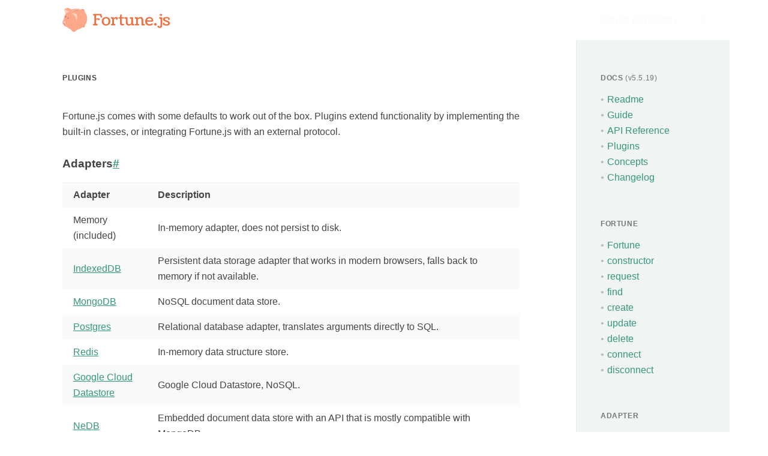

--- FILE ---
content_type: text/html; charset=utf-8
request_url: http://fortune.js.org/plugins/
body_size: 2249
content:
<!DOCTYPE html><!--

This page is automatically generated. See:
https://github.com/fortunejs/fortune/tree/master/website

--><meta charset="utf-8"><title>Plugins</title><link rel="icon" href="../assets/fortune_pig.png"><link rel="stylesheet" href="../assets/index.css"><link rel="stylesheet" href="https://cdnjs.cloudflare.com/ajax/libs/jquery.perfect-scrollbar/0.6.12/css/perfect-scrollbar.min.css"><header><div><a href="../"><img src="../assets/fortune_logo.svg" alt="Fortune.js" class="logo-type"></a><a href="https://github.com/fortunejs/fortune" class="corner">GitHub<span> Repository</span></a></div></header><main><article><h1>Plugins</h1><p>Fortune.js comes with some defaults to work out of the box. Plugins extend functionality by implementing the built-in classes, or integrating Fortune.js with an external protocol.</p><h3 id="adapters">Adapters<a class="anchor" href="#adapters" title="Link to this section “Adapters”">#</a></h3><table><thead><tr><th align="left">Adapter</th><th align="left">Description</th></tr></thead><tbody><tr><td align="left">Memory (included)</td><td align="left">In-memory adapter, does not persist to disk.</td></tr><tr><td align="left"><a href="https://github.com/fortunejs/fortune-indexeddb">IndexedDB</a></td><td align="left">Persistent data storage adapter that works in modern browsers, falls back to memory if not available.</td></tr><tr><td align="left"><a href="https://github.com/fortunejs/fortune-mongodb">MongoDB</a></td><td align="left">NoSQL document data store.</td></tr><tr><td align="left"><a href="https://github.com/fortunejs/fortune-postgres">Postgres</a></td><td align="left">Relational database adapter, translates arguments directly to SQL.</td></tr><tr><td align="left"><a href="https://github.com/thibremy/fortune-redis">Redis</a></td><td align="left">In-memory data structure store.</td></tr><tr><td align="left"><a href="https://github.com/patrinhani-ciandt/fortune-datastore">Google Cloud Datastore</a></td><td align="left">Google Cloud Datastore, NoSQL.</td></tr><tr><td align="left"><a href="https://github.com/fortunejs/fortune-nedb">NeDB</a></td><td align="left">Embedded document data store with an API that is mostly compatible with MongoDB.</td></tr><tr><td align="left"><a href="https://github.com/fortunejs/fortune-fs">File System</a></td><td align="left">An extension of the built-in memory adapter that persists records on disk as flat files.</td></tr><tr><td align="left"><a href="https://github.com/genie-team/fortune-localforage">localForage</a></td><td align="left">Takes advantage of <a href="https://github.com/localForage/localForage">localForage</a>, which wraps IndexedDB, WebSQL, or localStorage. There is also a <a href="https://github.com/thgreasi/localForage-cordovaSQLiteDriver">Cordova SQLite Driver</a>.</td></tr><tr><td align="left"><a href="https://github.com/sjovanovic/fortune-elastic-adapter">ElasticSearch</a></td><td align="left">Search engine based on Lucene.</td></tr></tbody></table><h3 id="networking">Networking<a class="anchor" href="#networking" title="Link to this section “Networking”">#</a></h3><table><thead><tr><th align="left">Implementation</th><th align="left">Description</th></tr></thead><tbody><tr><td align="left"><a href="https://github.com/fortunejs/fortune-http">HTTP</a></td><td align="left">Implements the <code>requestListener</code> function for <code>http.createServer</code>, composable with <a href="https://github.com/senchalabs/connect">Connect</a>, <a href="http://expressjs.com/">Express</a>, and similar frameworks.</td></tr><tr><td align="left"><a href="https://github.com/fortunejs/fortune-ws">WebSocket</a></td><td align="left">Implements the Fortune wire protocol, useful for isomorphic applications using Fortune in the browser.</td></tr></tbody></table><h3 id="http-serializers">HTTP Serializers<a class="anchor" href="#http-serializers" title="Link to this section “HTTP Serializers”">#</a></h3><p>This section is only relevant to the <code>fortune-http</code> module.</p><table><thead><tr><th align="left">HTTP Serializer</th><th align="left">Description</th></tr></thead><tbody><tr><td align="left">JSON (included)</td><td align="left">A thin mapping of Fortune.js over HTTP using JSON.</td></tr><tr><td align="left">HTML (included)</td><td align="left">A simple user interface for Fortune.js, exposing most of its capabilities.</td></tr><tr><td align="left">Form (included)</td><td align="left">Create &amp; update records using browser form input. <em>Input only</em>.</td></tr><tr><td align="left"><a href="https://github.com/fortunejs/fortune-micro-api">Micro API</a> [<a href="http://micro-api.org">spec</a>]</td><td align="left">A serialization format for hypermedia APIs.</td></tr><tr><td align="left"><a href="https://github.com/fortunejs/fortune-json-api">JSON API</a> [<a href="http://jsonapi.org">spec</a>]</td><td align="left">JSON API 1.0 compatible, useful for clients such as <a href="https://github.com/emberjs/data">Ember Data</a>.</td></tr></tbody></table><footer>&copy; 2024 &nbsp;&mdash;&nbsp; <a href="https://raw.githubusercontent.com/fortunejs/fortune/master/LICENSE">MIT License</a></footer></article><nav><div><h4>Docs <span class="version">(v5.5.19)</span></h4><ul><li><a href="../"><span>Readme</span></a></li><li><a href="../guide/"><span>Guide</span></a></li><li><a href="../api/"><span>API Reference</span></a></li><li><a href="../plugins/"><span>Plugins</span></a></li><li><a href="../concepts/"><span>Concepts</span></a></li><li><a href="../changelog/"><span>Changelog</span></a></li></ul><h4>Fortune</h4><ul><li><a href="../api/#fortune"><span>Fortune</span></a></li><li><a href="../api/#fortune-constructor"><span>constructor</span></a></li><li><a href="../api/#fortune-request"><span>request</span></a></li><li><a href="../api/#fortune-find"><span>find</span></a></li><li><a href="../api/#fortune-create"><span>create</span></a></li><li><a href="../api/#fortune-update"><span>update</span></a></li><li><a href="../api/#fortune-delete"><span>delete</span></a></li><li><a href="../api/#fortune-connect"><span>connect</span></a></li><li><a href="../api/#fortune-disconnect"><span>disconnect</span></a></li></ul><h4>Adapter</h4><ul><li><a href="../api/#adapter"><span>Adapter</span></a></li><li><a href="../api/#adapter-constructor"><span>constructor</span></a></li><li><a href="../api/#adapter-connect"><span>connect</span></a></li><li><a href="../api/#adapter-disconnect"><span>disconnect</span></a></li><li><a href="../api/#adapter-create"><span>create</span></a></li><li><a href="../api/#adapter-find"><span>find</span></a></li><li><a href="../api/#adapter-update"><span>update</span></a></li><li><a href="../api/#adapter-delete"><span>delete</span></a></li><li><a href="../api/#adapter-begintransaction"><span>beginTransaction</span></a></li><li><a href="../api/#adapter-endtransaction"><span>endTransaction</span></a></li><li><a href="../api/#adapter-applyoperators"><span>applyOperators</span></a></li></ul><h4>HTTP Server</h4><ul><li><a href="../api/#fortunehttp-createlistener"><span>createListener</span></a></li></ul><h4>HTTP Serializer</h4><ul><li><a href="../api/#httpserializer"><span>HttpSerializer</span></a></li><li><a href="../api/#httpserializer-constructor"><span>constructor</span></a></li><li><a href="../api/#httpserializer-processrequest"><span>processRequest</span></a></li><li><a href="../api/#httpserializer-processresponse"><span>processResponse</span></a></li><li><a href="../api/#httpserializer-parsepayload"><span>parsePayload</span></a></li><li><a href="../api/#httpserializer-mediatype"><span>mediaType</span></a></li></ul><h4>WebSocket</h4><ul><li><a href="../api/#fortunews-createserver"><span>createServer</span></a></li><li><a href="../api/#fortunews-request"><span>request</span></a></li><li><a href="../api/#fortunews-sync"><span>sync</span></a></li></ul><hr></div></nav></main><script src="https://cdnjs.cloudflare.com/ajax/libs/jquery.perfect-scrollbar/0.6.12/js/perfect-scrollbar.min.js"></script><script>Ps.initialize(document.querySelector('nav > div'))</script>

--- FILE ---
content_type: text/css; charset=utf-8
request_url: http://fortune.js.org/assets/index.css
body_size: 2523
content:
/*! normalize.css v8.0.1 | MIT License | github.com/necolas/normalize.css */html{line-height:1.15;-webkit-text-size-adjust:100%}body{margin:0}main{display:block}h1{font-size:2em;margin:.67em 0}hr{box-sizing:content-box;height:0;overflow:visible}pre{font-family:monospace,monospace;font-size:1em}a{background-color:transparent}abbr[title]{border-bottom:none;text-decoration:underline;text-decoration:underline dotted}b,strong{font-weight:bolder}code,kbd,samp{font-family:monospace,monospace;font-size:1em}small{font-size:80%}sub,sup{font-size:75%;line-height:0;position:relative;vertical-align:baseline}sub{bottom:-.25em}sup{top:-.5em}img{border-style:none}button,input,optgroup,select,textarea{font-family:inherit;font-size:100%;line-height:1.15;margin:0}button,input{overflow:visible}button,select{text-transform:none}[type=button],[type=reset],[type=submit],button{-webkit-appearance:button}[type=button]::-moz-focus-inner,[type=reset]::-moz-focus-inner,[type=submit]::-moz-focus-inner,button::-moz-focus-inner{border-style:none;padding:0}[type=button]:-moz-focusring,[type=reset]:-moz-focusring,[type=submit]:-moz-focusring,button:-moz-focusring{outline:1px dotted ButtonText}fieldset{padding:.35em .75em .625em}legend{box-sizing:border-box;color:inherit;display:table;max-width:100%;padding:0;white-space:normal}progress{vertical-align:baseline}textarea{overflow:auto}[type=checkbox],[type=radio]{box-sizing:border-box;padding:0}[type=number]::-webkit-inner-spin-button,[type=number]::-webkit-outer-spin-button{height:auto}[type=search]{-webkit-appearance:textfield;outline-offset:-2px}[type=search]::-webkit-search-decoration{-webkit-appearance:none}::-webkit-file-upload-button{-webkit-appearance:button;font:inherit}details{display:block}summary{display:list-item}[hidden],template{display:none}:root{--color-background:#fff;--color-menu:#f0f5f3;--color-pre:rgba(240,245,243,.4);--color-body:#444;--color-alt:#777;--color-light:#bbb;--color-highlight:#ed7041;--color-link:#36967b;--color-literal:#8b599e;--color-attribute:#b55e3e;--font-body:-apple-system,BlinkMacSystemFont,"Segoe UI",Roboto,Helvetica,Arial,sans-serif;--font-mono:monospace;--max-width:72em;--min-width:800px;--menu-width:16em;--size-body:16px;--size-mono:0.9375em;--line-height:1.66667em;--mono-height:1.33333em;--border-radius:0.33333em}.hljs-attribute,.hljs-built_in,.hljs-keyword,.hljs-label{color:var(--color-attribute)}.hljs-literal,.hljs-number,.hljs-subst{color:var(--color-literal)}.hljs-string{color:var(--color-link)}.hljs-comment{color:var(--color-alt)}.api h6:not(:first-of-type){padding-top:0!important}.api h6 em{text-decoration:underline}.api h6 span{font-weight:400;position:relative}.api h6 a{text-decoration:none}.api h6 a:after{content:", "}.api h6 a:last-of-type:after{display:none}.api .arrow,.api .class{color:var(--color-link)}.api .arrow{margin:0 .25em}.api .key{font-style:italic}.api .parameter{color:var(--color-literal)}.api .return{color:var(--color-attribute)}.api>hr{border:0;height:calc(var(--line-height)*5/3);margin:0}.api>hr:last-of-type{display:none}@custom-selector :--header h1, h2, h3, h4, h5, h6;html{box-sizing:border-box}*,:after,:before{box-sizing:inherit}body{background-color:color(var(--color-menu));color:var(--color-body);font-family:var(--font-body);font-size:var(--size-body);line-height:var(--line-height)}a{color:inherit;text-decoration:inherit}:--header{font-size:1.4em;font-weight:inherit;line-height:calc(var(--line-height)*5/7);margin-bottom:calc(var(--line-height)*1*.71429);margin-top:calc(var(--line-height)*-2*.71429);padding-top:calc(var(--line-height)*4*.71429)}:--header a.anchor{color:var(--color-light);margin-left:.5em;text-decoration:none}blockquote,ol,p,pre,table,ul{margin:0 0 calc(var(--line-height)*1)}ol,ul{padding:0 0 0 1em}li p{margin:0}li pre{margin:calc(var(--line-height)*1/2) 0}blockquote{border-left:3px solid rgba(0,0,0,.125);color:var(--color-alt);padding-left:.66667em}code,pre{font-family:var(--font-mono);font-size:var(--size-mono)}pre{background:var(--color-pre);border:1px solid rgba(0,0,0,.06);border-radius:var(--border-radius);line-height:var(--mono-height);margin:calc(var(--line-height)*3/2) 0;overflow:auto;padding:calc(var(--line-height)*1/2 - 1px)}table{border-collapse:collapse;border-spacing:0;box-shadow:inset 0 1px 0 rgba(0,0,0,.06);position:relative;width:100%}table td,table th{padding:calc(var(--line-height)*1/3) calc(var(--line-height)*2/3)}table th{background-color:var(--color-pre);hyphens:none;white-space:nowrap}tbody code{background:none;padding:0}tbody tr:nth-of-type(2n){background-color:var(--color-pre)}header{background-color:color(var(--color-literal) lightness(- 8%) saturation(- 12%));left:0;position:fixed;top:0;width:100%;z-index:100}header>div{margin:0 auto;max-width:var(--max-width);min-width:var(--min-width)}header>div:after,main:after{clear:both;content:" ";display:block}header .logo-type{display:block;float:left;height:calc(var(--line-height)*3/2);margin:calc(var(--line-height)*1/2) 0;padding:0 1em 0 calc(var(--line-height)*3/2)}header .corner{color:var(--color-pre);display:block;float:right;padding:calc(var(--line-height)*3/4) calc(var(--line-height)*3/2);position:relative;width:calc(var(--menu-width) + 1px)}header .corner:after{content:"\272a";float:right;opacity:.5}main{margin:0 auto;max-width:var(--max-width);min-width:var(--min-width)}article,main{position:relative}article{float:left;hyphens:auto;max-width:calc(100% - var(--menu-width));padding:calc(var(--line-height)*2.5) calc(var(--line-height)*3.5) 0 calc(var(--line-height)*3/2)}article,article:before{background:var(--color-background)}article:before{content:" ";display:block;height:100%;position:absolute;right:100%;top:0;width:500em}article>h1:first-of-type{margin-top:0}article a{color:var(--color-link);text-decoration:underline}nav{float:right;position:relative}nav,nav>div{width:var(--menu-width)}nav>div{background:var(--color-menu);border-left:1px solid rgba(0,0,0,.04);height:calc(100% - var(--line-height)*2);overflow:auto;padding:0 calc(var(--line-height)*3/2);position:fixed;top:calc(var(--line-height)*2.5)}nav hr{border:none;height:calc(var(--line-height)*2);padding:0}nav hr,nav ul{margin:0}nav h4{color:var(--color-alt)}nav .version{font-weight:400;text-transform:none}.api h6,article>h1:first-of-type,nav h4{font-family:inherit;font-size:.75em;font-weight:700;letter-spacing:.05em;line-height:calc(var(--line-height));margin:0;margin-bottom:calc(var(--line-height)*1/4*4/3);padding:0;padding-bottom:calc(var(--line-height)*1/4*4/3);padding-top:calc(var(--line-height)*2*4/3);position:relative;text-transform:uppercase}.api h6:before,article>h1:first-of-type:before,nav h4:before{bottom:-1px;content:" ";display:block;height:1px;left:0;position:absolute;width:100%}article>h1:first-of-type{margin-bottom:calc(var(--line-height)*3/2*8/7)}article>h1:first-of-type+h2,article>h1:first-of-type+h3{margin-top:calc(var(--line-height)*-3*.71429)}nav ul{list-style-type:none;padding:0}nav li{color:var(--color-link)}nav li:last-of-type{padding:0}nav li:before{color:var(--color-light);content:"\2022";margin-right:.33333em}footer{color:var(--color-alt);margin:calc(var(--line-height)*5) 0 0;padding:0 0 calc(var(--line-height)*1)}footer a{color:inherit}article>h1.intro{color:var(--color-literal)}article>h1.intro:before{background:none}p.intro{color:var(--color-literal);font-size:2em;line-height:calc(var(--line-height)/1);margin:0;padding-bottom:calc(var(--line-height)*.75/.9)}p.intro a{color:inherit;text-decoration:none}.install-container:after{clear:both;content:" ";display:block}pre.install{background:none;border:1px solid var(--color-literal);border-radius:var(--border-radius);color:var(--color-literal);display:block;float:left;height:calc(var(--line-height)*2);line-height:calc(var(--line-height)*2 - 2px);margin:0 0 calc(var(--line-height)*3/2);overflow:hidden;padding:0 calc(var(--line-height)*2/3)}pre.install:first-of-type{border-radius:var(--border-radius) 0 0 var(--border-radius);border-right:none}pre.install:last-of-type{border-left-style:dotted;border-radius:0 var(--border-radius) var(--border-radius) 0;font-family:inherit;font-weight:700}pre.install a{color:inherit;text-decoration:none}pre.install:first-of-type code:before{content:"$ ";opacity:.5}@media screen and (max-width:960px){body{font-size:calc(var(--size-body) - 2px)}}@media screen and (max-width:800px){header{width:auto}}

--- FILE ---
content_type: image/svg+xml
request_url: http://fortune.js.org/assets/fortune_logo.svg
body_size: 9016
content:
<?xml version="1.0" encoding="UTF-8" standalone="no"?>
<!-- Created with Inkscape (http://www.inkscape.org/) -->

<svg
   xmlns:dc="http://purl.org/dc/elements/1.1/"
   xmlns:cc="http://creativecommons.org/ns#"
   xmlns:rdf="http://www.w3.org/1999/02/22-rdf-syntax-ns#"
   xmlns:svg="http://www.w3.org/2000/svg"
   xmlns="http://www.w3.org/2000/svg"
   xmlns:xlink="http://www.w3.org/1999/xlink"
   xmlns:sodipodi="http://sodipodi.sourceforge.net/DTD/sodipodi-0.dtd"
   xmlns:inkscape="http://www.inkscape.org/namespaces/inkscape"
   width="286"
   height="64"
   viewBox="0 0 286 63.999998"
   id="svg4176"
   version="1.1"
   inkscape:version="0.91 r13725"
   sodipodi:docname="fortune_logo.svg">
  <defs
     id="defs4178">
    <clipPath
       id="SVGID_10_">
      <use
         xlink:href="#SVGID_9_"
         overflow="visible"
         id="use83"
         style="overflow:visible"
         x="0"
         y="0"
         width="100%"
         height="100%" />
    </clipPath>
    <clipPath
       id="SVGID_12_">
      <use
         xlink:href="#SVGID_11_"
         overflow="visible"
         id="use92"
         style="overflow:visible"
         x="0"
         y="0"
         width="100%"
         height="100%" />
    </clipPath>
    <clipPath
       id="SVGID_10_-6">
      <use
         xlink:href="#SVGID_9_"
         overflow="visible"
         id="use83-8"
         style="overflow:visible"
         x="0"
         y="0"
         width="100%"
         height="100%" />
    </clipPath>
    <clipPath
       id="SVGID_12_-6">
      <use
         xlink:href="#SVGID_11_"
         overflow="visible"
         id="use92-5"
         style="overflow:visible"
         x="0"
         y="0"
         width="100%"
         height="100%" />
    </clipPath>
    <clipPath
       id="SVGID_12_-64">
      <use
         xlink:href="#SVGID_11_"
         overflow="visible"
         id="use92-1"
         style="overflow:visible"
         x="0"
         y="0"
         width="100%"
         height="100%" />
    </clipPath>
    <clipPath
       id="SVGID_10_-2">
      <use
         xlink:href="#SVGID_9_"
         overflow="visible"
         id="use83-2"
         style="overflow:visible"
         x="0"
         y="0"
         width="100%"
         height="100%" />
    </clipPath>
    <clipPath
       id="SVGID_10_-9">
      <use
         xlink:href="#SVGID_9_"
         overflow="visible"
         id="use83-9"
         style="overflow:visible"
         x="0"
         y="0"
         width="100%"
         height="100%" />
    </clipPath>
    <clipPath
       id="SVGID_12_-0">
      <use
         xlink:href="#SVGID_11_"
         overflow="visible"
         id="use92-51"
         style="overflow:visible"
         x="0"
         y="0"
         width="100%"
         height="100%" />
    </clipPath>
    <defs
       id="defs88">
      <path
         inkscape:connector-curvature="0"
         d="m 138.455,147.16 c 19.295,-6.743 57.285,-29.585 42.676,-41.834 -21.907,7.502 -56.522,-55.105 -120.729,-13.757 -36.87,23.745 12.214,90.266 -0.14,107.673 17.153,-28.608 27.965,-34.578 78.193,-52.082 z"
         id="SVGID_11_" />
    </defs>
    <clipPath
       id="SVGID_12_-3">
      <use
         height="100%"
         width="100%"
         y="0"
         x="0"
         style="overflow:visible"
         id="use92-10"
         overflow="visible"
         xlink:href="#SVGID_11_" />
    </clipPath>
    <defs
       id="defs79">
      <path
         inkscape:connector-curvature="0"
         d="m 272.515,325.577 c 33.958,3.666 103.234,-40.5 67.499,-128.646 C 304.28,108.784 193.61,127.91 178.015,178.665 c -2.951,9.603 45.515,19.72 65.911,58.766 20.397,39.045 12.02,86.357 28.589,88.146 z"
         id="SVGID_9_" />
    </defs>
    <clipPath
       id="SVGID_10_-8">
      <use
         height="100%"
         width="100%"
         y="0"
         x="0"
         style="overflow:visible"
         id="use83-1"
         overflow="visible"
         xlink:href="#SVGID_9_" />
    </clipPath>
    <defs
       id="defs66">
      <path
         inkscape:connector-curvature="0"
         d="m 39.044,291.431 c -9.488,12.649 -30.976,18.263 -32.162,45.265 -1.204,27.397 21.731,76.602 55.191,86.161 33.353,9.529 36.927,-1.191 54,-0.396 16.677,0.775 17.867,-66.309 -11.912,-97.677 -29.582,-31.16 -51.22,-36.132 -65.117,-33.353 z"
         id="SVGID_7_" />
    </defs>
    <clipPath
       id="SVGID_8_">
      <use
         height="100%"
         width="100%"
         y="0"
         x="0"
         style="overflow:visible"
         id="use72"
         overflow="visible"
         xlink:href="#SVGID_7_" />
    </clipPath>
    <defs
       id="defs54">
      <path
         inkscape:connector-curvature="0"
         d="m 138.455,147.16 c 19.295,-6.743 57.285,-29.585 42.676,-41.834 -21.907,7.502 -56.522,-55.105 -120.729,-13.757 -36.87,23.745 12.214,90.266 -0.14,107.673 17.153,-28.608 27.965,-34.578 78.193,-52.082 z"
         id="SVGID_5_" />
    </defs>
    <clipPath
       id="SVGID_6_">
      <use
         height="100%"
         width="100%"
         y="0"
         x="0"
         style="overflow:visible"
         id="use58"
         overflow="visible"
         xlink:href="#SVGID_5_" />
    </clipPath>
    <defs
       id="defs43">
      <path
         inkscape:connector-curvature="0"
         d="m 272.515,325.577 c 33.958,3.666 103.234,-40.5 67.499,-128.646 C 304.28,108.784 193.61,127.91 178.015,178.665 c -2.951,9.603 45.515,19.72 65.911,58.766 20.397,39.045 12.02,86.357 28.589,88.146 z"
         id="SVGID_3_" />
    </defs>
    <clipPath
       id="SVGID_4_">
      <use
         height="100%"
         width="100%"
         y="0"
         x="0"
         style="overflow:visible"
         id="use47"
         overflow="visible"
         xlink:href="#SVGID_3_" />
    </clipPath>
    <defs
       id="defs30">
      <path
         inkscape:connector-curvature="0"
         d="m 272.515,325.577 c 33.958,3.666 103.234,-40.5 67.499,-128.646 C 304.28,108.784 193.61,127.91 178.015,178.665 c -2.951,9.603 45.515,19.72 65.911,58.766 20.397,39.045 12.02,86.357 28.589,88.146 z"
         id="SVGID_1_" />
    </defs>
    <clipPath
       id="SVGID_2_">
      <use
         height="100%"
         width="100%"
         y="0"
         x="0"
         style="overflow:visible"
         id="use36"
         overflow="visible"
         xlink:href="#SVGID_1_" />
    </clipPath>
  </defs>
  <sodipodi:namedview
     id="base"
     pagecolor="#ffffff"
     bordercolor="#666666"
     borderopacity="1.0"
     inkscape:pageopacity="0.0"
     inkscape:pageshadow="2"
     inkscape:zoom="0.70000001"
     inkscape:cx="49.035719"
     inkscape:cy="-276.03715"
     inkscape:document-units="px"
     inkscape:current-layer="layer1"
     showgrid="false"
     inkscape:window-width="1440"
     inkscape:window-height="844"
     inkscape:window-x="0"
     inkscape:window-y="33"
     inkscape:window-maximized="1"
     units="px"
     fit-margin-top="0"
     fit-margin-left="0"
     fit-margin-right="0"
     fit-margin-bottom="0" />
  <metadata
     id="metadata4181">
    <rdf:RDF>
      <cc:Work
         rdf:about="">
        <dc:format>image/svg+xml</dc:format>
        <dc:type
           rdf:resource="http://purl.org/dc/dcmitype/StillImage" />
        <dc:title></dc:title>
      </cc:Work>
    </rdf:RDF>
  </metadata>
  <g
     inkscape:label="Layer 1"
     inkscape:groupmode="layer"
     id="layer1"
     transform="translate(-1.7714935e-8,-988.36226)">
    <g
       id="g4224"
       transform="matrix(0.1266208,0,0,0.1266208,-0.75678999,943.95811)">
      <g
         style="font-style:normal;font-variant:normal;font-weight:normal;font-stretch:normal;font-size:350px;line-height:125%;font-family:Coustard;-inkscape-font-specification:Coustard;letter-spacing:0px;word-spacing:0px;fill:#ed7041;fill-opacity:1;stroke:none;stroke-width:1px;stroke-linecap:butt;stroke-linejoin:miter;stroke-opacity:1"
         id="text4812"
         transform="matrix(0.9455132,0,0,0.9455132,35.405073,29.84686)">
        <path
           d="m 658.84937,474.3692 q 21.3623,2.22168 95.36132,2.22168 38.96485,0 73.14453,-2.22168 3.75977,2.56348 14.52637,33.3252 10.7666,30.76172 10.7666,36.74316 0,1.19629 -1.36718,3.41797 -1.19629,2.05078 -3.93067,4.61426 -2.56347,2.39258 -7.69043,4.10156 -4.95605,1.70898 -11.45019,1.70898 -3.58887,0 -8.20313,-10.2539 -4.44336,-10.25391 -9.05762,-23.75488 -4.61425,-13.67188 -6.49414,-17.08985 -11.27929,0 -37.76855,0.1709 -26.31836,0 -41.69922,0 -2.56348,0 -3.93066,0.68359 -1.36719,0.6836 -1.70899,1.53809 -0.1709,0.68359 -0.1709,1.87988 l 0,69.89746 q 9.91211,-3.41797 24.43848,-6.15234 14.69727,-2.73438 26.83105,-2.73438 27.68555,0 27.68555,21.875 0,9.57032 -6.66504,16.06446 -6.49414,6.32324 -15.38086,6.32324 -12.13379,-15.72266 -31.78711,-15.72266 -12.13379,0 -25.12207,2.90528 l 0,82.03125 q 0,2.56347 0.1709,4.10156 0.3418,1.36719 1.19629,3.24707 1.02539,1.87988 3.41797,2.90527 2.39258,0.8545 6.15234,0.8545 7.86133,0 13.50098,2.05078 5.63965,2.05078 5.63965,6.15234 0,8.88672 -1.87988,17.08984 -1.70899,8.03223 -5.46875,10.76661 -24.43848,-1.87989 -42.21192,-1.87989 -16.74805,0 -40.84472,1.87989 -4.61426,-2.73438 -6.83594,-10.9375 -2.22168,-8.20313 -2.22168,-16.91895 0,-4.10156 5.63965,-6.15234 5.63964,-2.05078 13.50097,-2.05078 6.66504,0 8.71582,-2.73438 2.05078,-2.90527 2.05078,-8.03223 l 0,-165.08789 q 0,-5.12695 -2.05078,-7.86132 -2.05078,-2.90528 -8.71582,-2.90528 -19.14062,0 -19.14062,-8.88672 0,-8.37402 2.22168,-16.40625 2.22168,-8.20312 6.83594,-10.7666 z"
           style="letter-spacing:0px;fill:#ed7041;fill-opacity:1"
           id="path4198"
           inkscape:connector-curvature="0" />
        <path
           d="m 850.42651,681.66901 q -8.20312,-18.79883 -8.20312,-41.87012 0,-23.07129 8.20312,-41.69922 8.20313,-18.62793 21.875,-30.07812 13.67188,-11.6211 30.59082,-17.77344 16.91895,-6.15235 35.37598,-6.15235 18.28613,0 35.20508,6.15235 16.91894,6.15234 30.41991,17.77344 13.6719,11.45019 21.875,30.07812 8.2031,18.62793 8.2031,41.69922 0,23.07129 -8.2031,41.87012 -8.2031,18.62793 -21.875,30.24902 -13.50097,11.62109 -30.41991,17.77344 -16.91895,6.15234 -35.20508,6.15234 -18.45703,0 -35.37598,-6.15234 -16.91894,-6.15235 -30.59082,-17.77344 -13.67187,-11.62109 -21.875,-30.24902 z m 48.36426,-90.91797 q -16.57715,17.60254 -16.57715,49.04785 0,31.44531 16.57715,49.21875 16.57715,17.60254 39.13574,17.60254 10.76661,0 20.67871,-4.27246 9.91211,-4.27246 17.77344,-12.30469 8.03223,-8.20313 12.81738,-21.19141 4.78516,-12.98828 4.78516,-29.05273 0,-16.06445 -4.78516,-29.05274 -4.78515,-12.98828 -12.81738,-21.0205 -7.86133,-8.03223 -17.77344,-12.30469 -9.9121,-4.27246 -20.67871,-4.27246 -22.55859,0 -39.13574,17.60254 z"
           style="letter-spacing:0px;fill:#ed7041;fill-opacity:1"
           id="path4200"
           inkscape:connector-curvature="0" />
        <path
           d="m 1109.6794,563.74908 0,11.1084 q 7.6905,-12.30468 22.9004,-21.5332 15.21,-9.22852 29.0528,-9.22852 9.0576,0 17.2607,3.07618 8.2031,2.90527 14.1846,10.5957 6.1523,7.69043 6.1523,18.79883 0,30.41992 -32.2998,30.41992 -0.6836,0 -1.3672,-0.1709 -0.6836,-0.1709 -1.1963,-0.51269 -0.3418,-0.3418 -0.6836,-0.6836 -0.3417,-0.3418 -0.6835,-1.02539 -0.1709,-0.68359 -0.3418,-1.19629 -0.1709,-0.51269 -0.3418,-1.53808 -0.1709,-1.19629 -0.3418,-1.87989 0,-0.68359 -0.1709,-1.87988 0,-1.36719 -0.1709,-2.22168 l -2.0508,-17.77344 q -4.6143,-2.22168 -10.083,-2.22168 -9.9121,0 -19.9951,7.34864 -9.9121,7.17773 -14.6973,16.74804 l 0,86.47461 q 0,2.56348 0.1709,4.10157 0.3418,1.36718 1.1963,3.24707 1.0254,1.87988 3.418,2.90527 2.3925,0.85449 6.1523,0.85449 6.4941,0 11.1084,2.05078 4.6143,2.05078 4.6143,6.15235 0,8.20312 -2.7344,16.23535 -2.7344,8.03222 -8.0322,10.5957 -11.9629,-1.36719 -35.0342,-1.36719 -23.0713,0 -35.376,1.36719 -5.6397,-2.56348 -8.2031,-10.4248 -2.5635,-8.03223 -2.5635,-16.40625 0,-4.10157 4.6143,-6.15235 4.6142,-2.05078 11.1083,-2.05078 6.6651,0 8.7159,-2.73437 2.0508,-2.90528 2.0508,-8.03223 l 0,-89.89258 q 0,-9.05762 -5.2979,-12.81738 -5.127,-3.75977 -19.9951,-4.44336 -2.2217,-0.5127 -2.9053,-2.22168 -0.5127,-1.70898 -0.5127,-7.34863 0,-8.71582 1.8799,-15.38086 1.8799,-6.66504 3.7598,-7.69043 12.1338,1.87988 23.7548,1.87988 7.1778,0 15.0391,-0.85449 8.0322,-1.02539 8.5449,-1.02539 5.9815,0 7.6905,3.07617 1.7089,2.90527 1.7089,13.67187 z"
           style="letter-spacing:0px;fill:#ed7041;fill-opacity:1"
           id="path4202"
           inkscape:connector-curvature="0" />
        <path
           d="m 1332.7019,697.04987 q 5.127,9.74121 5.127,18.28613 0,4.78515 -4.2725,8.37402 -4.1016,3.41797 -10.7666,5.29785 -6.665,1.87989 -13.3301,2.73438 -6.665,0.85449 -12.9883,0.85449 -9.5703,0 -17.7734,-2.73437 -8.2031,-2.73438 -15.7227,-8.88672 -7.3486,-6.32325 -11.6211,-18.11524 -4.2724,-11.96289 -4.2724,-28.36914 l 0,-99.12109 -7.3486,0 q -20.1661,0 -22.0459,0.1709 -5.6397,-2.05078 -5.6397,-13.15918 0,-13.50098 8.5449,-13.50098 l 26.4893,0 q 0.6836,-5.46875 1.1963,-14.18457 0.6836,-8.88672 1.1963,-14.01367 0.5127,-5.12695 1.5381,-12.13379 1.1962,-7.00684 3.0761,-10.9375 2.0508,-4.10156 5.127,-8.03223 3.0761,-3.93066 7.8613,-5.63965 4.9561,-1.87988 11.6211,-1.87988 4.6143,0 7.1777,1.53809 l 0,65.2832 22.7295,0 q 20.3369,0 21.3623,-0.85449 8.545,0 8.545,14.69726 0,11.1084 -5.6397,13.15918 -5.6396,-0.51269 -22.0459,-0.51269 l -24.9512,0 0,98.0957 q 0,28.36914 18.4571,28.36914 11.9629,0 28.3691,-4.78515 z"
           style="letter-spacing:0px;fill:#ed7041;fill-opacity:1"
           id="path4204"
           inkscape:connector-curvature="0" />
        <path
           d="m 1537.0964,559.30573 0,125.26855 q 0,4.44336 0.1709,6.32324 0.1709,1.87988 0.8545,4.27246 0.8545,2.22168 2.5635,3.07617 1.8799,0.6836 4.9561,1.36719 3.0761,0.5127 8.2031,0.5127 7.6904,0 9.7412,1.87988 2.2217,1.87988 2.2217,7.69043 0,8.54492 -2.0508,15.20996 -1.8799,6.49414 -3.5889,7.69043 -12.4756,-1.36719 -23.0713,-1.36719 -7.0068,0 -14.6972,0.6836 -7.5196,0.68359 -9.2285,0.68359 -6.836,0 -8.3741,-4.10156 -1.3672,-4.10156 -1.3672,-21.875 -11.9628,13.84277 -28.8818,21.5332 -16.748,7.69043 -34.1797,7.69043 -12.6465,0 -23.7549,-4.27246 -10.9375,-4.10156 -19.8242,-12.30469 -8.8867,-8.20312 -14.0137,-22.0459 -5.1269,-13.84277 -5.1269,-31.61621 l 0,-68.53027 q 0,-16.23535 -8.5449,-16.91895 -1.3672,-0.17089 -3.9307,-0.34179 -2.3926,-0.1709 -3.9307,-0.3418 -1.3671,-0.1709 -3.4179,-0.3418 -2.0508,-0.34179 -3.2471,-0.51269 -1.1963,-0.3418 -2.9053,-0.6836 -1.5381,-0.51269 -2.3925,-1.02539 -0.8545,-0.51269 -1.709,-1.19628 -0.8545,-0.6836 -1.1963,-1.53809 -0.3418,-1.02539 -0.3418,-2.22168 0,-19.82422 5.6396,-24.95117 16.0645,1.87988 29.5655,1.87988 9.3994,0 19.1406,-0.85449 9.9121,-1.02539 10.2539,-1.02539 5.8105,0 5.8105,12.30469 l 0,108.3496 q 0,18.79883 9.7412,28.19825 9.7413,9.39941 24.9512,9.39941 12.9883,0 25.8057,-6.83594 12.9883,-6.83593 21.3623,-18.62793 l 0,-82.71484 q 0,-16.23535 -8.5449,-16.91895 -1.3672,-0.17089 -3.9307,-0.34179 -2.3926,-0.1709 -3.9307,-0.3418 -1.3671,-0.1709 -3.4179,-0.3418 -2.0508,-0.34179 -3.2471,-0.51269 -1.1963,-0.3418 -2.9053,-0.6836 -1.5381,-0.51269 -2.3926,-1.02539 -0.8544,-0.51269 -1.7089,-1.19628 -0.8545,-0.6836 -1.1963,-1.53809 -0.3418,-1.02539 -0.3418,-2.22168 0,-19.99512 5.6396,-24.95117 16.0645,1.87988 29.5655,1.87988 11.2793,0 22.9003,-0.85449 11.792,-1.02539 12.1338,-1.02539 0.1709,0 0.1709,12.30469 z"
           style="letter-spacing:0px;fill:#ed7041;fill-opacity:1"
           id="path4206"
           inkscape:connector-curvature="0" />
        <path
           d="m 1792.5896,732.59674 q -16.5771,-1.36719 -29.9072,-1.36719 -8.7158,0 -18.9698,0.6836 -10.2539,0.68359 -13.5009,0.68359 -5.8106,0 -5.8106,-12.98828 l 0,-102.36816 q 0,-22.2168 -7.1777,-32.47071 -7.1777,-10.4248 -18.7988,-10.4248 -11.9629,0 -26.3184,6.83594 -14.1846,6.66503 -26.6602,17.08984 l 0,90.06348 q 0,2.56347 0.1709,4.10156 0.3418,1.36719 1.1963,3.24707 1.0254,1.87988 3.418,2.90527 2.3926,0.85449 6.1523,0.85449 6.4942,0 11.1084,2.05079 4.6143,2.05078 4.6143,6.15234 0,19.99512 -5.6396,24.95117 -10.4249,-1.36719 -39.1358,-1.36719 -28.7109,0 -41.5283,1.36719 -5.6397,-5.12695 -5.6397,-24.95117 0,-4.10156 4.6143,-6.15234 4.6143,-2.05079 11.1084,-2.05079 6.665,0 8.7158,-2.73437 2.0508,-2.90527 2.0508,-8.03223 l 0,-91.77246 q 0,-9.05762 -5.2979,-12.81738 -5.1269,-3.75977 -19.9951,-4.44336 -2.2216,-0.5127 -2.9052,-2.22168 -0.5127,-1.70898 -0.5127,-7.34863 0,-8.71582 1.8798,-15.38086 1.8799,-6.66504 3.7598,-7.69043 11.2793,1.87988 22.0459,1.87988 7.6904,0 16.2354,-0.85449 8.5449,-1.02539 9.0576,-1.02539 5.9814,0 7.6904,3.07617 1.8799,2.90527 1.8799,13.67187 0,1.19629 -0.1709,4.44336 0,3.07618 0,4.95606 14.6973,-12.98828 33.3252,-21.02051 18.6279,-8.03223 35.8887,-8.03223 23.9257,0 38.7939,16.91895 14.8682,16.91894 14.8682,53.14941 l 0,73.48633 q 0,11.1084 8.5449,11.79199 1.709,0.1709 4.4433,0.3418 2.9053,0.1709 4.4434,0.3418 1.709,0.1709 4.1016,0.51269 2.3925,0.1709 3.7597,0.5127 1.3672,0.1709 3.0762,0.68359 1.8799,0.3418 2.9053,0.85449 1.0254,0.5127 1.8799,1.19629 1.0254,0.6836 1.3672,1.70899 0.5126,0.85449 0.5126,2.05078 0,19.82422 -5.6396,24.95117 z"
           style="letter-spacing:0px;fill:#ed7041;fill-opacity:1"
           id="path4208"
           inkscape:connector-curvature="0" />
        <path
           d="m 1985.363,630.22858 q 0,7.86132 -4.1015,12.13379 -3.9307,4.10156 -15.0391,4.10156 l -117.9199,0 q 0.6836,15.55176 5.4687,26.83105 4.7852,11.2793 12.6465,17.77344 7.8614,6.32324 17.2608,9.39941 9.3994,2.90528 20.5078,2.90528 15.5517,0 31.7871,-5.46875 16.2353,-5.46875 29.3945,-15.38086 9.7412,11.45019 9.7412,22.55859 0,7.34864 -9.7412,14.52637 -9.7412,7.00684 -26.3183,11.62109 -16.5772,4.61426 -34.5215,4.61426 -14.6973,0 -28.0274,-2.90527 -13.1591,-2.90528 -25.9765,-10.08301 -12.6465,-7.34863 -21.875,-18.45703 -9.2285,-11.1084 -14.8682,-28.54004 -5.6396,-17.43164 -5.6396,-39.47754 0,-21.5332 8.2031,-39.47754 8.2031,-17.94433 21.7041,-29.22363 13.501,-11.4502 30.0781,-17.60254 16.7481,-6.15234 34.3506,-6.15234 12.9883,0 24.9512,3.24707 11.9629,3.24707 22.5586,10.2539 10.5957,6.83594 18.457,16.91895 7.8613,9.91211 12.3047,24.26758 4.6142,14.35546 4.6142,31.61621 z m -34.5214,-10.25391 q -1.5381,-23.75488 -15.0391,-36.05957 -13.3301,-12.47559 -31.958,-12.47559 -19.8242,0 -36.0596,13.33008 -16.0644,13.15918 -18.457,35.20508 l 101.5137,0 z"
           style="font-style:normal;font-variant:normal;font-weight:normal;font-stretch:normal;font-size:350px;font-family:Coustard;-inkscape-font-specification:Coustard;letter-spacing:0px;fill:#ed7041;fill-opacity:1"
           id="path4210"
           inkscape:connector-curvature="0" />
        <path
           d="m 2003.6492,707.81647 q 0,-11.79199 7.8613,-19.82422 7.8613,-8.03223 23.0713,-8.03223 14.8682,0 22.3877,8.20313 7.5195,8.03222 7.5195,19.65332 0,11.45019 -7.5195,19.65332 -7.5195,8.20312 -22.3877,8.20312 -15.21,0 -23.0713,-8.03222 -7.8613,-8.20313 -7.8613,-19.82422 z"
           style="font-style:normal;font-variant:normal;font-weight:normal;font-stretch:normal;font-size:350px;font-family:Coustard;-inkscape-font-specification:Coustard;letter-spacing:0px;fill:#ed7041;fill-opacity:1"
           id="path4212"
           inkscape:connector-curvature="0" />
        <path
           d="m 2158.1414,518.461 q -4.1016,0 -8.3741,-0.6836 -4.2724,-0.85449 -9.3994,-2.90527 -4.956,-2.05078 -8.2031,-6.49414 -3.0762,-4.44336 -3.0762,-10.5957 0,-21.02051 28.3692,-21.02051 8.0322,0 13.5009,2.05078 5.6397,2.05078 8.2032,5.46875 2.7343,3.41797 3.7597,6.66504 1.0254,3.24707 1.0254,7.00684 0,7.69043 -4.7851,12.64648 -4.7852,4.95606 -10.2539,6.49414 -5.2979,1.36719 -10.7666,1.36719 z m 28.1982,45.28808 0,141.16211 q 0,11.4502 -0.8545,21.02051 -0.6836,9.39942 -2.7344,19.31153 -2.0507,10.083 -5.9814,17.60253 -3.7598,7.51954 -9.3994,13.50098 -5.6397,6.15234 -14.1846,9.39941 -8.5449,3.24708 -19.4824,3.24708 -8.7158,0 -17.4317,-1.87989 -8.5449,-1.70898 -17.0898,-5.63965 -8.374,-3.75976 -13.6719,-11.10839 -5.1269,-7.17774 -5.1269,-16.74805 0,-7.00684 5.8105,-11.2793 5.8106,-4.10156 13.501,-4.10156 6.1523,0 9.7412,2.05078 3.5889,2.05078 5.127,4.95606 1.538,2.90527 2.9052,5.81054 1.3672,2.90528 4.4434,4.95606 3.2471,2.05078 8.8867,2.05078 5.4688,0 8.8867,-2.90528 3.5889,-2.73437 5.127,-8.71582 1.709,-5.81054 2.2217,-12.13378 0.5127,-6.15235 0.5127,-15.89356 l 0,-121.50879 q 0,-9.05762 -5.6397,-12.81738 -5.4687,-3.75977 -21.3623,-4.44336 -2.2217,-0.5127 -2.9053,-2.22168 -0.5127,-1.70898 -0.5127,-7.34863 0,-8.54493 1.8799,-15.20996 2.0508,-6.83594 3.7598,-7.86133 15.8935,1.87988 30.5908,1.87988 7.1777,0 15.0391,-0.85449 7.8613,-1.02539 8.374,-1.02539 5.9814,0 7.6904,3.07617 1.8799,2.90527 1.8799,13.67187 z"
           style="letter-spacing:0px;fill:#ed7041;fill-opacity:1"
           id="path4214"
           inkscape:connector-curvature="0" />
        <path
           d="m 2357.7507,685.94147 q 0,17.26074 -10.5957,28.71093 -10.4248,11.2793 -27.6855,16.23536 -17.2608,4.95605 -40.8447,4.95605 -36.2305,0 -56.7383,-10.4248 -20.3369,-10.42481 -20.3369,-31.95801 0,-24.43848 29.9072,-24.43848 4.7851,0 6.3232,1.87988 1.5381,1.87989 1.5381,7.17774 l 0,23.24219 q 6.3233,3.41797 18.6279,5.29785 12.4756,1.87988 25.1221,1.87988 15.0391,0 24.7803,-6.15234 9.9121,-6.32324 9.9121,-17.26074 0,-7.69043 -4.9561,-13.67188 -4.956,-6.15234 -12.9882,-9.91211 -8.0323,-3.75976 -18.4571,-7.51953 -10.2539,-3.93066 -21.0205,-7.17773 -10.5957,-3.24708 -21.0205,-8.20313 -10.2539,-4.95605 -18.2861,-10.7666 -8.0322,-5.81055 -12.9883,-15.20996 -4.9561,-9.39942 -4.9561,-21.19141 0,-15.20996 11.2793,-26.31836 11.2793,-11.1084 27.5147,-16.06445 16.4062,-4.95606 35.0342,-4.95606 76.5625,0 76.5625,44.4336 0,2.73437 -1.0254,5.81054 -0.8545,3.07618 -3.5889,7.17774 -2.5635,4.10156 -8.8867,6.83594 -6.1523,2.56347 -15.21,2.56347 -1.709,0 -2.9052,-0.34179 -1.0254,-0.3418 -1.709,-0.6836 -0.5127,-0.51269 -1.0254,-1.53808 -0.3418,-1.19629 -0.5127,-1.70899 0,-0.51269 -0.3418,-2.22168 -0.1709,-1.87988 -0.1709,-2.56347 l -2.3926,-23.92579 q -2.3926,-2.39257 -14.8681,-5.29785 -12.3047,-2.90527 -21.1915,-2.90527 -17.4316,0 -25.9765,6.49414 -8.374,6.49414 -8.374,16.40625 0,7.17773 6.1523,12.64648 6.3232,5.46875 16.2354,9.39942 9.9121,3.75976 21.875,7.51953 11.9628,3.75977 23.9257,9.05762 11.9629,5.12695 21.875,11.79199 9.9121,6.66504 16.0645,17.77344 6.3232,10.9375 6.3232,25.12207 z"
           style="letter-spacing:0px;fill:#ed7041;fill-opacity:1"
           id="path4216"
           inkscape:connector-curvature="0" />
      </g>
      <g
         id="g4662"
         transform="matrix(3.5838978,0,0,3.5838978,-92.715668,234.10787)">
        <ellipse
           style="opacity:0.5;filter:url(#filter4244)"
           ry="67.828003"
           rx="62.329384"
           cy="437.02231"
           cx="247.07143"
           enable-background="new    "
           clip-path="url(#SVGID_8_)"
           id="path4032"
           transform="matrix(0.35658386,0,0,0.35658386,16.270564,-2.3873686)">
          <path
             id="path75"
             d="M91.848,402.655c0.006,50.775-33.804,91.942-75.516,91.949c-41.711,0.006-75.529-41.151-75.534-91.927      c0-0.007,0-0.015,0-0.022c-0.005-50.775,33.805-91.942,75.516-91.948c41.712-0.006,75.529,41.15,75.534,91.927      C91.848,402.64,91.848,402.648,91.848,402.655z" />
        </ellipse>
        <g
           transform="matrix(0.89138707,0,0,0.89138707,10.861293,10.603639)"
           id="g5825">
          <path
             style="fill:#eb9f83;fill-opacity:1"
             d="m 167.95734,137.38851 c 0,0 0.0998,12.41411 -7.00795,16.11866 -5.07846,2.64657 -15.81841,-2.90366 -15.81841,-2.90366 l 22.82636,-13.215 0,0 z"
             inkscape:connector-curvature="0"
             sodipodi:nodetypes="cscc"
             id="path3176" />
          <path
             style="fill:#eb9f83;fill-opacity:1"
             d="m 155.60096,32.822082 c 7.36239,2.477901 11.03663,14.10824 10.33558,19.114321 L 133.5138,38.768831 c 4.8039,-1.426336 14.68127,-8.439271 22.08716,-5.946749 z"
             inkscape:connector-curvature="0"
             sodipodi:nodetypes="cccz"
             id="path4389" />
          <path
             style="fill:#fca889;fill-opacity:1"
             d="m 111.60362,29.939098 c -11.12506,0.0053 -22.327859,2.069256 -32.70552,5.894688 -29.440276,10.852986 -45.387776,35.07858 -49.275253,50.690891 -14.609954,58.674453 41.540236,78.594293 45.73188,82.259263 4.120683,3.60292 5.311673,14.42417 18.263868,14.01802 12.958255,-0.4065 14.991145,-10.18581 20.670815,-12.74787 5.44325,-2.45544 15.29709,-0.88148 43.89333,-22.93262 28.4586,-21.9456 29.25521,-69.495699 9.91731,-92.600551 -7.28109,-8.699219 -15.38089,-14.480514 -25.26183,-18.485307 -1.12752,-0.251392 -2.72394,-0.341607 -3.5587,-0.375126 -0.30667,-0.508845 -0.66824,-0.963846 -1.23272,-1.498366 -8.43641,-2.870856 -17.4127,-4.226945 -26.44318,-4.223022 z"
             inkscape:connector-curvature="0"
             sodipodi:nodetypes="cssssssscccc"
             id="path2404" />
          <path
             transform="matrix(0.35658386,0,0,0.35658386,16.270564,-2.3873686)"
             d="m 61.526,240.514 c 1.591,-4.826 8.044,-18.509 14.881,-12.354 3.109,3.807 -6.879,20.917 -11.09,21.899 -4.212,0.984 -4.493,-8.422 -3.791,-9.545 l 0,0 z"
             id="path21"
             inkscape:connector-curvature="0"
             style="fill:#8f3e34;fill-opacity:1" />
          <path
             transform="matrix(0.35658386,0,0,0.35658386,16.270564,-2.3873686)"
             d="m 103.526,269.374 c 1.591,-4.826 8.044,-18.509 14.881,-12.354 3.109,3.807 -6.879,20.917 -11.09,21.899 -4.212,0.985 -4.493,-8.422 -3.791,-9.545 l 0,0 z"
             id="path24"
             inkscape:connector-curvature="0"
             style="fill:#8f3e34;fill-opacity:1" />
          <path
             style="fill:#fca889;fill-opacity:1"
             d="M 65.641382,50.087512 C 72.521668,47.683067 86.068289,39.537979 80.858955,35.170183 73.047273,37.845275 60.704122,15.520629 37.808942,30.264659 24.661695,38.731743 42.164258,62.452058 37.759021,68.659113 43.875504,58.457962 47.730888,56.329156 65.641382,50.087512 Z"
             inkscape:connector-curvature="0"
             sodipodi:nodetypes="ccscs"
             id="path3180" />
          <use
             transform="matrix(0.35658386,0,0,0.35658386,16.270564,-2.3873686)"
             xlink:href="#SVGID_1_"
             overflow="visible"
             id="use33"
             style="overflow:visible;fill:#fca889;fill-opacity:1;stroke:none"
             x="0"
             y="0"
             width="100%"
             height="100%" />
          <use
             transform="matrix(0.35658386,0,0,0.35658386,16.270564,-2.3873686)"
             xlink:href="#SVGID_7_"
             overflow="visible"
             id="use69"
             style="overflow:visible;fill:#fca889;fill-opacity:1"
             x="0"
             y="0"
             width="100%"
             height="100%" />
          <path
             transform="matrix(0.35658386,0,0,0.35658386,16.270564,-2.3873686)"
             id="path4399"
             sodipodi:nodetypes="cscc"
             inkscape:connector-curvature="0"
             clip-path="url(#SVGID_10_-8)"
             enable-background="new    "
             d="m 172.708,185.344 c 0,0 53.174,-24.134 87.598,5.615 45.483,39.308 3.931,142.066 3.931,142.066 L 172.708,185.344 Z"
             style="fill:#ffd4c5;fill-opacity:1" />
          <path
             transform="matrix(0.35658386,0,0,0.35658386,16.270564,-2.3873686)"
             id="path4401"
             sodipodi:nodetypes="cssc"
             inkscape:connector-curvature="0"
             clip-path="url(#SVGID_12_-3)"
             enable-background="new    "
             d="m 137.894,151.653 c -27.515,-7.3 -62.33,-54.468 -82.545,-35.938 -14.924,13.681 16.284,76.367 7.861,83.667 -8.423,7.3 88.216,-43.996 74.684,-47.729 z"
             style="fill:#ffd4c5;fill-opacity:1" />
          <path
             style="fill:#e58c72;fill-opacity:1"
             d="m 23.292413,118.07486 c -1.199191,1.1154 -0.539511,9.82995 0.590147,13.28525 1.129301,3.45458 3.479188,6.41387 4.254402,5.84975 0.73064,-0.53131 0.924622,-5.03211 0.138354,-8.50595 -0.796965,-3.52198 -1.025535,-9.57534 -2.123813,-9.97115 -1.075457,-0.38797 -1.691991,-1.7437 -2.85909,-0.6579 l 0,0 z m 8.771963,6.96872 c -1.233423,0.8394 -1.525109,6.83179 -1.13251,10.36411 0.505279,3.91707 3.475266,9.37067 6.177102,10.03748 2.701836,0.66645 3.321579,-0.19791 2.723588,-4.11783 -0.597991,-3.92029 -2.190852,-7.84057 -2.456506,-10.36554 -0.266012,-2.52461 -0.07595,-3.59508 -1.730145,-4.78107 -1.654549,-1.186 -2.347749,-1.97655 -3.581529,-1.13715 z"
             enable-background="new    "
             inkscape:connector-curvature="0"
             sodipodi:nodetypes="czzzzzcczzzzz"
             id="path4668" />
          <path
             style="fill:#ffd4c5;fill-opacity:1"
             d="m 124.6635,31.967347 c -16.05234,0.04921 -32.005542,6.084034 -39.725582,10.853699 0.358723,1.275501 6.131459,2.963925 7.733591,2.863725 16.335821,-5.079893 31.252431,-11.372529 46.645451,-10.006456 -0.33448,-0.827275 -1.35609,-1.678797 -2.68544,-2.496087 -3.90923,-0.854375 -7.94326,-1.227005 -11.96802,-1.214881 z"
             inkscape:connector-curvature="0"
             id="path4685" />
          <path
             style="opacity:0.75;fill:#aa4a3e;fill-opacity:1"
             d="m 128.0621,35.221175 c -13.3694,0.110897 -25.87087,3.952375 -38.076381,10.028921 1.125022,0.289902 2.143782,0.468194 2.685433,0.434675 14.736538,-4.582815 28.314188,-10.152299 42.132518,-10.196159 -2.27215,-0.194338 -4.52005,-0.28598 -6.74157,-0.267437 z"
             enable-background="new    "
             inkscape:connector-curvature="0"
             id="path4759" />
          <path
             inkscape:connector-curvature="0"
             id="path4497"
             d="m 36.748942,147.6648 c -5.448976,-2.21463 -10.575869,-7.64118 -14.102816,-14.92709 -2.026442,-4.18619 -3.645908,-9.5241 -3.658718,-12.05947 -0.01188,-2.3514 2.810532,-5.86915 5.542567,-6.90805 4.516,-1.71728 9.833193,0.54794 13.778541,5.86992 2.338417,3.15435 4.056291,7.2828 4.798233,11.53125 0.477,2.73137 0.347225,7.35403 -0.269656,9.60527 -0.814474,2.97234 -2.449693,5.79955 -4.030266,6.96812 l -0.6602,0.48811 -1.397685,-0.56806 z m 2.923767,-2.49618 c 0.702191,-0.70219 0.354706,-3.89817 -0.974556,-8.96342 -0.629708,-2.39954 -1.244732,-5.23791 -1.366719,-6.30749 -0.25844,-2.26597 -0.62731,-2.9837 -2.095361,-4.07702 -1.467125,-1.09264 -2.10083,-1.3055 -2.819748,-0.94716 -0.784254,0.3909 -1.124005,1.1686 -1.463695,3.35042 -0.459319,2.95018 -0.180608,7.5552 0.595398,9.83751 1.133755,3.33448 3.135058,6.26531 4.85811,7.11451 1.07478,0.52971 2.733245,0.52597 3.266571,-0.007 l 0,1e-5 z m -11.077014,-8.8828 c 0.36337,-1.40391 0.0439,-5.92932 -0.77735,-11.01137 -0.424094,-2.62438 -0.883724,-5.11798 -1.0214,-5.54133 -0.270233,-0.83096 -1.845121,-2.04429 -2.653469,-2.04429 -1.309987,0 -1.616596,1.29972 -1.41035,5.97848 0.257148,5.83348 1.484742,9.94985 3.759979,12.60795 1.079669,1.26135 1.777944,1.26486 2.10259,0.0106 z"
             style="fill:#ffd4c5;fill-opacity:1;stroke:none;stroke-width:0.24469714;stroke-opacity:1" />
        </g>
      </g>
    </g>
  </g>
</svg>
